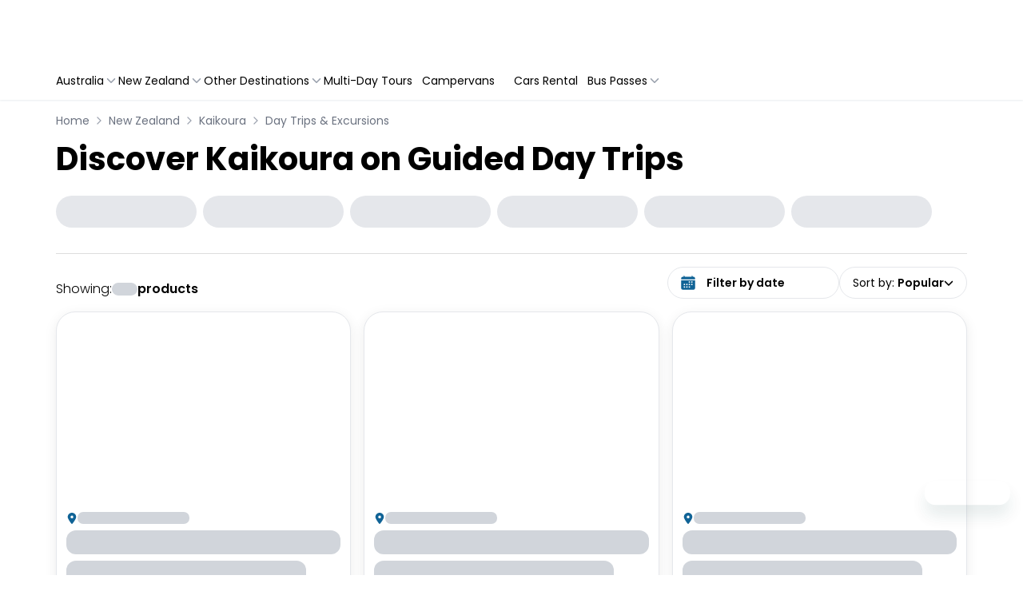

--- FILE ---
content_type: application/javascript
request_url: https://australiayourway.travelloapp.com/_next/static/chunks/6365.25b5e65eedfc7667.js
body_size: 2070
content:
"use strict";(self.webpackChunk_N_E=self.webpackChunk_N_E||[]).push([[6365],{76343:(e,r,t)=>{t.d(r,{A:()=>I});var a=t(14232),o=t(69241),i=t(13323),n=t(38993),s=t(16679),l=t(83539),c=t(85254),d=t(83311),p=t(51869),u=t(14457),g=t(21849);function y(e){return(0,g.Ay)("MuiCircularProgress",e)}(0,u.A)("MuiCircularProgress",["root","determinate","indeterminate","colorPrimary","colorSecondary","svg","track","circle","circleDeterminate","circleIndeterminate","circleDisableShrink"]);var m=t(37876);let f=(0,n.i7)`
  0% {
    transform: rotate(0deg);
  }

  100% {
    transform: rotate(360deg);
  }
`,v=(0,n.i7)`
  0% {
    stroke-dasharray: 1px, 200px;
    stroke-dashoffset: 0;
  }

  50% {
    stroke-dasharray: 100px, 200px;
    stroke-dashoffset: -15px;
  }

  100% {
    stroke-dasharray: 1px, 200px;
    stroke-dashoffset: -126px;
  }
`,h="string"!=typeof f?(0,n.AH)`
        animation: ${f} 1.4s linear infinite;
      `:null,A="string"!=typeof v?(0,n.AH)`
        animation: ${v} 1.4s ease-in-out infinite;
      `:null,k=(0,s.Ay)("span",{name:"MuiCircularProgress",slot:"Root",overridesResolver:(e,r)=>{let{ownerState:t}=e;return[r.root,r[t.variant],r[`color${(0,d.A)(t.color)}`]]}})((0,l.A)(({theme:e})=>({display:"inline-block",variants:[{props:{variant:"determinate"},style:{transition:e.transitions.create("transform")}},{props:{variant:"indeterminate"},style:h||{animation:`${f} 1.4s linear infinite`}},...Object.entries(e.palette).filter((0,p.A)()).map(([r])=>({props:{color:r},style:{color:(e.vars||e).palette[r].main}}))]}))),b=(0,s.Ay)("svg",{name:"MuiCircularProgress",slot:"Svg"})({display:"block"}),x=(0,s.Ay)("circle",{name:"MuiCircularProgress",slot:"Circle",overridesResolver:(e,r)=>{let{ownerState:t}=e;return[r.circle,r[`circle${(0,d.A)(t.variant)}`],t.disableShrink&&r.circleDisableShrink]}})((0,l.A)(({theme:e})=>({stroke:"currentColor",variants:[{props:{variant:"determinate"},style:{transition:e.transitions.create("stroke-dashoffset")}},{props:{variant:"indeterminate"},style:{strokeDasharray:"80px, 200px",strokeDashoffset:0}},{props:({ownerState:e})=>"indeterminate"===e.variant&&!e.disableShrink,style:A||{animation:`${v} 1.4s ease-in-out infinite`}}]}))),S=(0,s.Ay)("circle",{name:"MuiCircularProgress",slot:"Track"})((0,l.A)(({theme:e})=>({stroke:"currentColor",opacity:(e.vars||e).palette.action.activatedOpacity}))),I=a.forwardRef(function(e,r){let t=(0,c.b)({props:e,name:"MuiCircularProgress"}),{className:a,color:n="primary",disableShrink:s=!1,enableTrackSlot:l=!1,size:p=40,style:u,thickness:g=3.6,value:f=0,variant:v="indeterminate",...h}=t,A={...t,color:n,disableShrink:s,size:p,thickness:g,value:f,variant:v,enableTrackSlot:l},I=(e=>{let{classes:r,variant:t,color:a,disableShrink:o}=e,n={root:["root",t,`color${(0,d.A)(a)}`],svg:["svg"],track:["track"],circle:["circle",`circle${(0,d.A)(t)}`,o&&"circleDisableShrink"]};return(0,i.A)(n,y,r)})(A),$={},R={},C={};if("determinate"===v){let e=2*Math.PI*((44-g)/2);$.strokeDasharray=e.toFixed(3),C["aria-valuenow"]=Math.round(f),$.strokeDashoffset=`${((100-f)/100*e).toFixed(3)}px`,R.transform="rotate(-90deg)"}return(0,m.jsx)(k,{className:(0,o.A)(I.root,a),style:{width:p,height:p,...R,...u},ownerState:A,ref:r,role:"progressbar",...C,...h,children:(0,m.jsxs)(b,{className:I.svg,ownerState:A,viewBox:"22 22 44 44",children:[l?(0,m.jsx)(S,{className:I.track,ownerState:A,cx:44,cy:44,r:(44-g)/2,fill:"none",strokeWidth:g,"aria-hidden":"true"}):null,(0,m.jsx)(x,{className:I.circle,style:$,ownerState:A,cx:44,cy:44,r:(44-g)/2,fill:"none",strokeWidth:g})]})})})},96365:(e,r,t)=>{t.d(r,{A:()=>b});var a=t(14232),o=t(69241),i=t(13323),n=t(45909),s=t(16679),l=t(83539),c=t(51869),d=t(85254),p=t(54370),u=t(76343),g=t(83311),y=t(14457),m=t(21849);function f(e){return(0,m.Ay)("MuiIconButton",e)}let v=(0,y.A)("MuiIconButton",["root","disabled","colorInherit","colorPrimary","colorSecondary","colorError","colorInfo","colorSuccess","colorWarning","edgeStart","edgeEnd","sizeSmall","sizeMedium","sizeLarge","loading","loadingIndicator","loadingWrapper"]);var h=t(37876);let A=(0,s.Ay)(p.A,{name:"MuiIconButton",slot:"Root",overridesResolver:(e,r)=>{let{ownerState:t}=e;return[r.root,t.loading&&r.loading,"default"!==t.color&&r[`color${(0,g.A)(t.color)}`],t.edge&&r[`edge${(0,g.A)(t.edge)}`],r[`size${(0,g.A)(t.size)}`]]}})((0,l.A)(({theme:e})=>({textAlign:"center",flex:"0 0 auto",fontSize:e.typography.pxToRem(24),padding:8,borderRadius:"50%",color:(e.vars||e).palette.action.active,transition:e.transitions.create("background-color",{duration:e.transitions.duration.shortest}),variants:[{props:e=>!e.disableRipple,style:{"--IconButton-hoverBg":e.alpha((e.vars||e).palette.action.active,(e.vars||e).palette.action.hoverOpacity),"&:hover":{backgroundColor:"var(--IconButton-hoverBg)","@media (hover: none)":{backgroundColor:"transparent"}}}},{props:{edge:"start"},style:{marginLeft:-12}},{props:{edge:"start",size:"small"},style:{marginLeft:-3}},{props:{edge:"end"},style:{marginRight:-12}},{props:{edge:"end",size:"small"},style:{marginRight:-3}}]})),(0,l.A)(({theme:e})=>({variants:[{props:{color:"inherit"},style:{color:"inherit"}},...Object.entries(e.palette).filter((0,c.A)()).map(([r])=>({props:{color:r},style:{color:(e.vars||e).palette[r].main}})),...Object.entries(e.palette).filter((0,c.A)()).map(([r])=>({props:{color:r},style:{"--IconButton-hoverBg":e.alpha((e.vars||e).palette[r].main,(e.vars||e).palette.action.hoverOpacity)}})),{props:{size:"small"},style:{padding:5,fontSize:e.typography.pxToRem(18)}},{props:{size:"large"},style:{padding:12,fontSize:e.typography.pxToRem(28)}}],[`&.${v.disabled}`]:{backgroundColor:"transparent",color:(e.vars||e).palette.action.disabled},[`&.${v.loading}`]:{color:"transparent"}}))),k=(0,s.Ay)("span",{name:"MuiIconButton",slot:"LoadingIndicator"})(({theme:e})=>({display:"none",position:"absolute",visibility:"visible",top:"50%",left:"50%",transform:"translate(-50%, -50%)",color:(e.vars||e).palette.action.disabled,variants:[{props:{loading:!0},style:{display:"flex"}}]})),b=a.forwardRef(function(e,r){let t=(0,d.b)({props:e,name:"MuiIconButton"}),{edge:a=!1,children:s,className:l,color:c="default",disabled:p=!1,disableFocusRipple:y=!1,size:m="medium",id:v,loading:b=null,loadingIndicator:x,...S}=t,I=(0,n.A)(v),$=x??(0,h.jsx)(u.A,{"aria-labelledby":I,color:"inherit",size:16}),R={...t,edge:a,color:c,disabled:p,disableFocusRipple:y,loading:b,loadingIndicator:$,size:m},C=(e=>{let{classes:r,disabled:t,color:a,edge:o,size:n,loading:s}=e,l={root:["root",s&&"loading",t&&"disabled","default"!==a&&`color${(0,g.A)(a)}`,o&&`edge${(0,g.A)(o)}`,`size${(0,g.A)(n)}`],loadingIndicator:["loadingIndicator"],loadingWrapper:["loadingWrapper"]};return(0,i.A)(l,f,r)})(R);return(0,h.jsxs)(A,{id:b?I:v,className:(0,o.A)(C.root,l),centerRipple:!0,focusRipple:!y,disabled:p||b,ref:r,...S,ownerState:R,children:["boolean"==typeof b&&(0,h.jsx)("span",{className:C.loadingWrapper,style:{display:"contents"},children:(0,h.jsx)(k,{className:C.loadingIndicator,ownerState:R,children:b&&$})}),s]})})}}]);